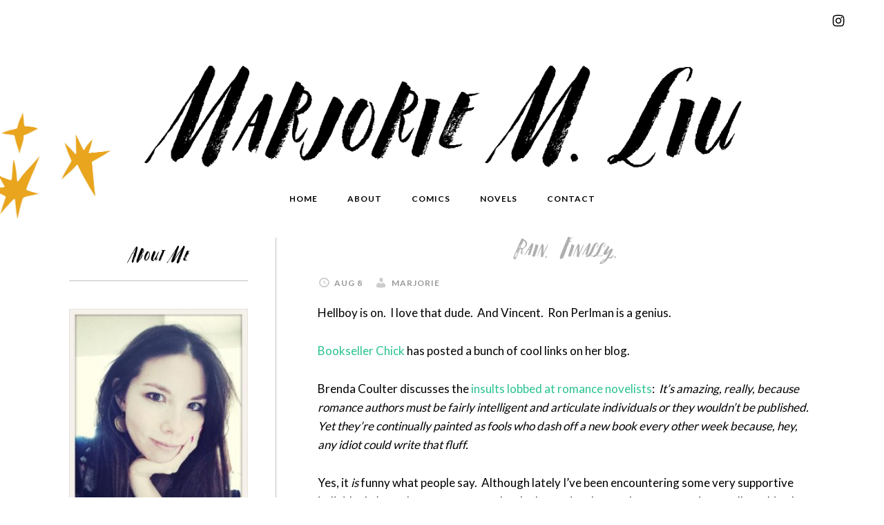

--- FILE ---
content_type: text/html; charset=UTF-8
request_url: http://marjoriemliu.com/rain_finally/
body_size: 9710
content:
<!DOCTYPE html>
<html lang="en-US">
<head >
<meta charset="UTF-8" />
<meta name="viewport" content="width=device-width, initial-scale=1" />
<title>Rain.  Finally.</title>
<meta name='robots' content='max-image-preview:large' />
<link rel='dns-prefetch' href='//fonts.googleapis.com' />
<link rel="alternate" type="application/rss+xml" title="Marjorie Liu &raquo; Feed" href="http://marjoriemliu.com/feed/" />
<link rel="alternate" type="application/rss+xml" title="Marjorie Liu &raquo; Comments Feed" href="http://marjoriemliu.com/comments/feed/" />
<link rel="alternate" title="oEmbed (JSON)" type="application/json+oembed" href="http://marjoriemliu.com/wp-json/oembed/1.0/embed?url=http%3A%2F%2Fmarjoriemliu.com%2Frain_finally%2F" />
<link rel="alternate" title="oEmbed (XML)" type="text/xml+oembed" href="http://marjoriemliu.com/wp-json/oembed/1.0/embed?url=http%3A%2F%2Fmarjoriemliu.com%2Frain_finally%2F&#038;format=xml" />
<link rel="canonical" href="http://marjoriemliu.com/rain_finally/" />
<style id='wp-img-auto-sizes-contain-inline-css' type='text/css'>
img:is([sizes=auto i],[sizes^="auto," i]){contain-intrinsic-size:3000px 1500px}
/*# sourceURL=wp-img-auto-sizes-contain-inline-css */
</style>
<link rel='stylesheet' id='daily-dish-pro-theme-css' href='http://marjoriemliu.com/wp-content/themes/daily-dish-pro/style.css?ver=1.0.2' type='text/css' media='all' />
<style id='wp-emoji-styles-inline-css' type='text/css'>

	img.wp-smiley, img.emoji {
		display: inline !important;
		border: none !important;
		box-shadow: none !important;
		height: 1em !important;
		width: 1em !important;
		margin: 0 0.07em !important;
		vertical-align: -0.1em !important;
		background: none !important;
		padding: 0 !important;
	}
/*# sourceURL=wp-emoji-styles-inline-css */
</style>
<style id='wp-block-library-inline-css' type='text/css'>
:root{--wp-block-synced-color:#7a00df;--wp-block-synced-color--rgb:122,0,223;--wp-bound-block-color:var(--wp-block-synced-color);--wp-editor-canvas-background:#ddd;--wp-admin-theme-color:#007cba;--wp-admin-theme-color--rgb:0,124,186;--wp-admin-theme-color-darker-10:#006ba1;--wp-admin-theme-color-darker-10--rgb:0,107,160.5;--wp-admin-theme-color-darker-20:#005a87;--wp-admin-theme-color-darker-20--rgb:0,90,135;--wp-admin-border-width-focus:2px}@media (min-resolution:192dpi){:root{--wp-admin-border-width-focus:1.5px}}.wp-element-button{cursor:pointer}:root .has-very-light-gray-background-color{background-color:#eee}:root .has-very-dark-gray-background-color{background-color:#313131}:root .has-very-light-gray-color{color:#eee}:root .has-very-dark-gray-color{color:#313131}:root .has-vivid-green-cyan-to-vivid-cyan-blue-gradient-background{background:linear-gradient(135deg,#00d084,#0693e3)}:root .has-purple-crush-gradient-background{background:linear-gradient(135deg,#34e2e4,#4721fb 50%,#ab1dfe)}:root .has-hazy-dawn-gradient-background{background:linear-gradient(135deg,#faaca8,#dad0ec)}:root .has-subdued-olive-gradient-background{background:linear-gradient(135deg,#fafae1,#67a671)}:root .has-atomic-cream-gradient-background{background:linear-gradient(135deg,#fdd79a,#004a59)}:root .has-nightshade-gradient-background{background:linear-gradient(135deg,#330968,#31cdcf)}:root .has-midnight-gradient-background{background:linear-gradient(135deg,#020381,#2874fc)}:root{--wp--preset--font-size--normal:16px;--wp--preset--font-size--huge:42px}.has-regular-font-size{font-size:1em}.has-larger-font-size{font-size:2.625em}.has-normal-font-size{font-size:var(--wp--preset--font-size--normal)}.has-huge-font-size{font-size:var(--wp--preset--font-size--huge)}.has-text-align-center{text-align:center}.has-text-align-left{text-align:left}.has-text-align-right{text-align:right}.has-fit-text{white-space:nowrap!important}#end-resizable-editor-section{display:none}.aligncenter{clear:both}.items-justified-left{justify-content:flex-start}.items-justified-center{justify-content:center}.items-justified-right{justify-content:flex-end}.items-justified-space-between{justify-content:space-between}.screen-reader-text{border:0;clip-path:inset(50%);height:1px;margin:-1px;overflow:hidden;padding:0;position:absolute;width:1px;word-wrap:normal!important}.screen-reader-text:focus{background-color:#ddd;clip-path:none;color:#444;display:block;font-size:1em;height:auto;left:5px;line-height:normal;padding:15px 23px 14px;text-decoration:none;top:5px;width:auto;z-index:100000}html :where(.has-border-color){border-style:solid}html :where([style*=border-top-color]){border-top-style:solid}html :where([style*=border-right-color]){border-right-style:solid}html :where([style*=border-bottom-color]){border-bottom-style:solid}html :where([style*=border-left-color]){border-left-style:solid}html :where([style*=border-width]){border-style:solid}html :where([style*=border-top-width]){border-top-style:solid}html :where([style*=border-right-width]){border-right-style:solid}html :where([style*=border-bottom-width]){border-bottom-style:solid}html :where([style*=border-left-width]){border-left-style:solid}html :where(img[class*=wp-image-]){height:auto;max-width:100%}:where(figure){margin:0 0 1em}html :where(.is-position-sticky){--wp-admin--admin-bar--position-offset:var(--wp-admin--admin-bar--height,0px)}@media screen and (max-width:600px){html :where(.is-position-sticky){--wp-admin--admin-bar--position-offset:0px}}

/*# sourceURL=wp-block-library-inline-css */
</style><style id='global-styles-inline-css' type='text/css'>
:root{--wp--preset--aspect-ratio--square: 1;--wp--preset--aspect-ratio--4-3: 4/3;--wp--preset--aspect-ratio--3-4: 3/4;--wp--preset--aspect-ratio--3-2: 3/2;--wp--preset--aspect-ratio--2-3: 2/3;--wp--preset--aspect-ratio--16-9: 16/9;--wp--preset--aspect-ratio--9-16: 9/16;--wp--preset--color--black: #000000;--wp--preset--color--cyan-bluish-gray: #abb8c3;--wp--preset--color--white: #ffffff;--wp--preset--color--pale-pink: #f78da7;--wp--preset--color--vivid-red: #cf2e2e;--wp--preset--color--luminous-vivid-orange: #ff6900;--wp--preset--color--luminous-vivid-amber: #fcb900;--wp--preset--color--light-green-cyan: #7bdcb5;--wp--preset--color--vivid-green-cyan: #00d084;--wp--preset--color--pale-cyan-blue: #8ed1fc;--wp--preset--color--vivid-cyan-blue: #0693e3;--wp--preset--color--vivid-purple: #9b51e0;--wp--preset--gradient--vivid-cyan-blue-to-vivid-purple: linear-gradient(135deg,rgb(6,147,227) 0%,rgb(155,81,224) 100%);--wp--preset--gradient--light-green-cyan-to-vivid-green-cyan: linear-gradient(135deg,rgb(122,220,180) 0%,rgb(0,208,130) 100%);--wp--preset--gradient--luminous-vivid-amber-to-luminous-vivid-orange: linear-gradient(135deg,rgb(252,185,0) 0%,rgb(255,105,0) 100%);--wp--preset--gradient--luminous-vivid-orange-to-vivid-red: linear-gradient(135deg,rgb(255,105,0) 0%,rgb(207,46,46) 100%);--wp--preset--gradient--very-light-gray-to-cyan-bluish-gray: linear-gradient(135deg,rgb(238,238,238) 0%,rgb(169,184,195) 100%);--wp--preset--gradient--cool-to-warm-spectrum: linear-gradient(135deg,rgb(74,234,220) 0%,rgb(151,120,209) 20%,rgb(207,42,186) 40%,rgb(238,44,130) 60%,rgb(251,105,98) 80%,rgb(254,248,76) 100%);--wp--preset--gradient--blush-light-purple: linear-gradient(135deg,rgb(255,206,236) 0%,rgb(152,150,240) 100%);--wp--preset--gradient--blush-bordeaux: linear-gradient(135deg,rgb(254,205,165) 0%,rgb(254,45,45) 50%,rgb(107,0,62) 100%);--wp--preset--gradient--luminous-dusk: linear-gradient(135deg,rgb(255,203,112) 0%,rgb(199,81,192) 50%,rgb(65,88,208) 100%);--wp--preset--gradient--pale-ocean: linear-gradient(135deg,rgb(255,245,203) 0%,rgb(182,227,212) 50%,rgb(51,167,181) 100%);--wp--preset--gradient--electric-grass: linear-gradient(135deg,rgb(202,248,128) 0%,rgb(113,206,126) 100%);--wp--preset--gradient--midnight: linear-gradient(135deg,rgb(2,3,129) 0%,rgb(40,116,252) 100%);--wp--preset--font-size--small: 13px;--wp--preset--font-size--medium: 20px;--wp--preset--font-size--large: 36px;--wp--preset--font-size--x-large: 42px;--wp--preset--spacing--20: 0.44rem;--wp--preset--spacing--30: 0.67rem;--wp--preset--spacing--40: 1rem;--wp--preset--spacing--50: 1.5rem;--wp--preset--spacing--60: 2.25rem;--wp--preset--spacing--70: 3.38rem;--wp--preset--spacing--80: 5.06rem;--wp--preset--shadow--natural: 6px 6px 9px rgba(0, 0, 0, 0.2);--wp--preset--shadow--deep: 12px 12px 50px rgba(0, 0, 0, 0.4);--wp--preset--shadow--sharp: 6px 6px 0px rgba(0, 0, 0, 0.2);--wp--preset--shadow--outlined: 6px 6px 0px -3px rgb(255, 255, 255), 6px 6px rgb(0, 0, 0);--wp--preset--shadow--crisp: 6px 6px 0px rgb(0, 0, 0);}:where(.is-layout-flex){gap: 0.5em;}:where(.is-layout-grid){gap: 0.5em;}body .is-layout-flex{display: flex;}.is-layout-flex{flex-wrap: wrap;align-items: center;}.is-layout-flex > :is(*, div){margin: 0;}body .is-layout-grid{display: grid;}.is-layout-grid > :is(*, div){margin: 0;}:where(.wp-block-columns.is-layout-flex){gap: 2em;}:where(.wp-block-columns.is-layout-grid){gap: 2em;}:where(.wp-block-post-template.is-layout-flex){gap: 1.25em;}:where(.wp-block-post-template.is-layout-grid){gap: 1.25em;}.has-black-color{color: var(--wp--preset--color--black) !important;}.has-cyan-bluish-gray-color{color: var(--wp--preset--color--cyan-bluish-gray) !important;}.has-white-color{color: var(--wp--preset--color--white) !important;}.has-pale-pink-color{color: var(--wp--preset--color--pale-pink) !important;}.has-vivid-red-color{color: var(--wp--preset--color--vivid-red) !important;}.has-luminous-vivid-orange-color{color: var(--wp--preset--color--luminous-vivid-orange) !important;}.has-luminous-vivid-amber-color{color: var(--wp--preset--color--luminous-vivid-amber) !important;}.has-light-green-cyan-color{color: var(--wp--preset--color--light-green-cyan) !important;}.has-vivid-green-cyan-color{color: var(--wp--preset--color--vivid-green-cyan) !important;}.has-pale-cyan-blue-color{color: var(--wp--preset--color--pale-cyan-blue) !important;}.has-vivid-cyan-blue-color{color: var(--wp--preset--color--vivid-cyan-blue) !important;}.has-vivid-purple-color{color: var(--wp--preset--color--vivid-purple) !important;}.has-black-background-color{background-color: var(--wp--preset--color--black) !important;}.has-cyan-bluish-gray-background-color{background-color: var(--wp--preset--color--cyan-bluish-gray) !important;}.has-white-background-color{background-color: var(--wp--preset--color--white) !important;}.has-pale-pink-background-color{background-color: var(--wp--preset--color--pale-pink) !important;}.has-vivid-red-background-color{background-color: var(--wp--preset--color--vivid-red) !important;}.has-luminous-vivid-orange-background-color{background-color: var(--wp--preset--color--luminous-vivid-orange) !important;}.has-luminous-vivid-amber-background-color{background-color: var(--wp--preset--color--luminous-vivid-amber) !important;}.has-light-green-cyan-background-color{background-color: var(--wp--preset--color--light-green-cyan) !important;}.has-vivid-green-cyan-background-color{background-color: var(--wp--preset--color--vivid-green-cyan) !important;}.has-pale-cyan-blue-background-color{background-color: var(--wp--preset--color--pale-cyan-blue) !important;}.has-vivid-cyan-blue-background-color{background-color: var(--wp--preset--color--vivid-cyan-blue) !important;}.has-vivid-purple-background-color{background-color: var(--wp--preset--color--vivid-purple) !important;}.has-black-border-color{border-color: var(--wp--preset--color--black) !important;}.has-cyan-bluish-gray-border-color{border-color: var(--wp--preset--color--cyan-bluish-gray) !important;}.has-white-border-color{border-color: var(--wp--preset--color--white) !important;}.has-pale-pink-border-color{border-color: var(--wp--preset--color--pale-pink) !important;}.has-vivid-red-border-color{border-color: var(--wp--preset--color--vivid-red) !important;}.has-luminous-vivid-orange-border-color{border-color: var(--wp--preset--color--luminous-vivid-orange) !important;}.has-luminous-vivid-amber-border-color{border-color: var(--wp--preset--color--luminous-vivid-amber) !important;}.has-light-green-cyan-border-color{border-color: var(--wp--preset--color--light-green-cyan) !important;}.has-vivid-green-cyan-border-color{border-color: var(--wp--preset--color--vivid-green-cyan) !important;}.has-pale-cyan-blue-border-color{border-color: var(--wp--preset--color--pale-cyan-blue) !important;}.has-vivid-cyan-blue-border-color{border-color: var(--wp--preset--color--vivid-cyan-blue) !important;}.has-vivid-purple-border-color{border-color: var(--wp--preset--color--vivid-purple) !important;}.has-vivid-cyan-blue-to-vivid-purple-gradient-background{background: var(--wp--preset--gradient--vivid-cyan-blue-to-vivid-purple) !important;}.has-light-green-cyan-to-vivid-green-cyan-gradient-background{background: var(--wp--preset--gradient--light-green-cyan-to-vivid-green-cyan) !important;}.has-luminous-vivid-amber-to-luminous-vivid-orange-gradient-background{background: var(--wp--preset--gradient--luminous-vivid-amber-to-luminous-vivid-orange) !important;}.has-luminous-vivid-orange-to-vivid-red-gradient-background{background: var(--wp--preset--gradient--luminous-vivid-orange-to-vivid-red) !important;}.has-very-light-gray-to-cyan-bluish-gray-gradient-background{background: var(--wp--preset--gradient--very-light-gray-to-cyan-bluish-gray) !important;}.has-cool-to-warm-spectrum-gradient-background{background: var(--wp--preset--gradient--cool-to-warm-spectrum) !important;}.has-blush-light-purple-gradient-background{background: var(--wp--preset--gradient--blush-light-purple) !important;}.has-blush-bordeaux-gradient-background{background: var(--wp--preset--gradient--blush-bordeaux) !important;}.has-luminous-dusk-gradient-background{background: var(--wp--preset--gradient--luminous-dusk) !important;}.has-pale-ocean-gradient-background{background: var(--wp--preset--gradient--pale-ocean) !important;}.has-electric-grass-gradient-background{background: var(--wp--preset--gradient--electric-grass) !important;}.has-midnight-gradient-background{background: var(--wp--preset--gradient--midnight) !important;}.has-small-font-size{font-size: var(--wp--preset--font-size--small) !important;}.has-medium-font-size{font-size: var(--wp--preset--font-size--medium) !important;}.has-large-font-size{font-size: var(--wp--preset--font-size--large) !important;}.has-x-large-font-size{font-size: var(--wp--preset--font-size--x-large) !important;}
/*# sourceURL=global-styles-inline-css */
</style>

<style id='classic-theme-styles-inline-css' type='text/css'>
/*! This file is auto-generated */
.wp-block-button__link{color:#fff;background-color:#32373c;border-radius:9999px;box-shadow:none;text-decoration:none;padding:calc(.667em + 2px) calc(1.333em + 2px);font-size:1.125em}.wp-block-file__button{background:#32373c;color:#fff;text-decoration:none}
/*# sourceURL=/wp-includes/css/classic-themes.min.css */
</style>
<link rel='stylesheet' id='dashicons-css' href='http://marjoriemliu.com/wp-includes/css/dashicons.min.css?ver=6.9' type='text/css' media='all' />
<link rel='stylesheet' id='daily-dish-google-fonts-css' href='//fonts.googleapis.com/css?family=Alice%7CLato%3A400%2C700%2C900&#038;ver=1.0.2' type='text/css' media='all' />
<link rel='stylesheet' id='simple-social-icons-font-css' href='http://marjoriemliu.com/wp-content/plugins/simple-social-icons/css/style.css?ver=3.0.2' type='text/css' media='all' />
<script type="text/javascript" src="http://marjoriemliu.com/wp-includes/js/jquery/jquery.min.js?ver=3.7.1" id="jquery-core-js"></script>
<script type="text/javascript" src="http://marjoriemliu.com/wp-includes/js/jquery/jquery-migrate.min.js?ver=3.4.1" id="jquery-migrate-js"></script>
<script type="text/javascript" src="http://marjoriemliu.com/wp-content/themes/daily-dish-pro/js/responsive-menu.js?ver=1.0.0" id="daily-dish-responsive-menu-js"></script>
<link rel="https://api.w.org/" href="http://marjoriemliu.com/wp-json/" /><link rel="alternate" title="JSON" type="application/json" href="http://marjoriemliu.com/wp-json/wp/v2/posts/486" /><link rel="EditURI" type="application/rsd+xml" title="RSD" href="http://marjoriemliu.com/xmlrpc.php?rsd" />
<link rel="pingback" href="http://marjoriemliu.com/xmlrpc.php" />
<style type="text/css">.site-title a { background: url(http://marjoriemliu.com/wp-content/uploads/2022/08/cropped-new-logo.png) no-repeat !important; }</style>
<link rel="icon" href="http://marjoriemliu.com/wp-content/uploads/2018/06/cropped-new-logo-1-32x32.png" sizes="32x32" />
<link rel="icon" href="http://marjoriemliu.com/wp-content/uploads/2018/06/cropped-new-logo-1-192x192.png" sizes="192x192" />
<link rel="apple-touch-icon" href="http://marjoriemliu.com/wp-content/uploads/2018/06/cropped-new-logo-1-180x180.png" />
<meta name="msapplication-TileImage" content="http://marjoriemliu.com/wp-content/uploads/2018/06/cropped-new-logo-1-270x270.png" />
		<style type="text/css" id="wp-custom-css">
			.button {
	width:200px!important;
	margin: 10px auto!important;
	padding:8px 10px!important;
}
.comicslanding .monstress img {
	width:160px!important;
}
.monstresssidebar img {
	width:75px!important;
	clear:right;
}
.monstresssidebar {
	width:100px!important;
	display:block;
	font-size:13px;
}
.page-id-16 h3, .page-id-16 h2 {
	margin-top:40px!important;
}
.page-id-16 table {
	margin: 10px auto!important;
}
.comicslanding .monstress {
	float:left;
	clear:none!important;
	display:inline-block!important;
	margin:5px;
	width:17%;
		font-size:13px;
}
body {
	background-image: url(http://marjoriemliu.com/wp-content/uploads/2022/08/stars2.jpg);
	background-position: -10px 50px;
	background-size:390px;
	background-repeat:no-repeat;
}
body.page-id-24 {
	background-image: url(http://marjoriemliu.com/wp-content/uploads/2022/08/4.jpg);
	background-position: -10px 50px;
	background-size:390px;
	background-repeat:no-repeat;
}
body.parent-pageid-18 {
		background-image: url(http://marjoriemliu.com/wp-content/uploads/2022/08/5.jpg);
	background-position: right 50px;
	background-size:390px;
	background-repeat:no-repeat;
}
body.parent-pageid-14, body.page-id-14 {
		background-image: url(http://marjoriemliu.com/wp-content/uploads/2022/08/7.jpg);
	background-position: left 50px;
	background-size:390px;
	background-repeat:no-repeat;
}
body.parent-pageid-16, body.page-id-16 {
		background-image: url(http://marjoriemliu.com/wp-content/uploads/2022/08/6.jpg);
	background-position: right 50px;
	background-size:390px;
	background-repeat:no-repeat;
}		</style>
		</head>
<body class="wp-singular post-template-default single single-post postid-486 single-format-standard wp-theme-genesis wp-child-theme-daily-dish-pro metaslider-plugin custom-header header-image header-full-width sidebar-content genesis-breadcrumbs-hidden genesis-footer-widgets-hidden" itemscope itemtype="https://schema.org/WebPage"><div class="before-header"><div class="wrap"><section id="simple-social-icons-2" class="widget simple-social-icons"><div class="widget-wrap"><ul class="alignright"><li class="ssi-instagram"><a href="https://www.instagram.com/marjorie_liu/?hl=en" ><svg role="img" class="social-instagram" aria-labelledby="social-instagram-2"><title id="social-instagram-2">Instagram</title><use xlink:href="http://marjoriemliu.com/wp-content/plugins/simple-social-icons/symbol-defs.svg#social-instagram"></use></svg></a></li></ul></div></section>
</div></div><div class="site-container"><header class="site-header" itemscope itemtype="https://schema.org/WPHeader"><div class="wrap"><div class="title-area"><p class="site-title" itemprop="headline"><a href="http://marjoriemliu.com/">Marjorie Liu</a></p><p class="site-description" itemprop="description">Author Website</p></div></div></header><nav class="nav-primary" aria-label="Main" itemscope itemtype="https://schema.org/SiteNavigationElement"><div class="wrap"><ul id="menu-menu-1" class="menu genesis-nav-menu menu-primary"><li id="menu-item-6290" class="menu-item menu-item-type-post_type menu-item-object-page menu-item-home menu-item-6290"><a href="http://marjoriemliu.com/" itemprop="url"><span itemprop="name">Home</span></a></li>
<li id="menu-item-6325" class="menu-item menu-item-type-post_type menu-item-object-page menu-item-has-children menu-item-6325"><a href="http://marjoriemliu.com/about/" itemprop="url"><span itemprop="name">About</span></a>
<ul class="sub-menu">
	<li id="menu-item-8210" class="menu-item menu-item-type-post_type menu-item-object-page menu-item-8210"><a href="http://marjoriemliu.com/about/misc-projects/" itemprop="url"><span itemprop="name">Misc. Projects</span></a></li>
</ul>
</li>
<li id="menu-item-6326" class="menu-item menu-item-type-post_type menu-item-object-page menu-item-has-children menu-item-6326"><a href="http://marjoriemliu.com/comics/" itemprop="url"><span itemprop="name">Comics</span></a>
<ul class="sub-menu">
	<li id="menu-item-8177" class="menu-item menu-item-type-post_type menu-item-object-page menu-item-8177"><a href="http://marjoriemliu.com/comics/the-night-eaters-1/" itemprop="url"><span itemprop="name">The Night Eaters</span></a></li>
	<li id="menu-item-8251" class="menu-item menu-item-type-post_type menu-item-object-page menu-item-8251"><a href="http://marjoriemliu.com/comics/wingbearer/" itemprop="url"><span itemprop="name">Wingbearer</span></a></li>
	<li id="menu-item-7493" class="menu-item menu-item-type-post_type menu-item-object-page menu-item-7493"><a href="http://marjoriemliu.com/comics/monstress/" itemprop="url"><span itemprop="name">Monstress (Individual)</span></a></li>
	<li id="menu-item-7509" class="menu-item menu-item-type-post_type menu-item-object-page menu-item-7509"><a href="http://marjoriemliu.com/comics/monstress-vol-1-awakening/" itemprop="url"><span itemprop="name">Monstress (Collections)</span></a></li>
	<li id="menu-item-7510" class="menu-item menu-item-type-post_type menu-item-object-page menu-item-7510"><a href="http://marjoriemliu.com/comics/han-solo/" itemprop="url"><span itemprop="name">Han Solo (Individual)</span></a></li>
	<li id="menu-item-7928" class="menu-item menu-item-type-post_type menu-item-object-page menu-item-7928"><a href="http://marjoriemliu.com/comics/han-solo-collection/" itemprop="url"><span itemprop="name">Han Solo (Collection)</span></a></li>
	<li id="menu-item-7540" class="menu-item menu-item-type-post_type menu-item-object-page menu-item-7540"><a href="http://marjoriemliu.com/comics/astonishing-x-men-49/" itemprop="url"><span itemprop="name">Astonishing X-Men (Individual)</span></a></li>
	<li id="menu-item-7541" class="menu-item menu-item-type-post_type menu-item-object-page menu-item-7541"><a href="http://marjoriemliu.com/comics/astonishing-x-men-northstar/" itemprop="url"><span itemprop="name">Astonishing X-Men (Collections)</span></a></li>
	<li id="menu-item-7542" class="menu-item menu-item-type-post_type menu-item-object-page menu-item-7542"><a href="http://marjoriemliu.com/comics/black-widow-1/" itemprop="url"><span itemprop="name">Black Widow</span></a></li>
	<li id="menu-item-7562" class="menu-item menu-item-type-post_type menu-item-object-page menu-item-7562"><a href="http://marjoriemliu.com/comics/daken-dark-wolverine-1/" itemprop="url"><span itemprop="name">Daken: Dark Wolverine</span></a></li>
	<li id="menu-item-7582" class="menu-item menu-item-type-post_type menu-item-object-page menu-item-7582"><a href="http://marjoriemliu.com/comics/dark-wolverine-75/" itemprop="url"><span itemprop="name">Dark Wolverine</span></a></li>
	<li id="menu-item-7580" class="menu-item menu-item-type-post_type menu-item-object-page menu-item-7580"><a href="http://marjoriemliu.com/comics/dark-wolverine-vol-1-the-prince/" itemprop="url"><span itemprop="name">Dark Wolverine Collections</span></a></li>
	<li id="menu-item-7608" class="menu-item menu-item-type-post_type menu-item-object-page menu-item-7608"><a href="http://marjoriemliu.com/comics/x-23-1-march/" itemprop="url"><span itemprop="name">X-23</span></a></li>
	<li id="menu-item-7604" class="menu-item menu-item-type-post_type menu-item-object-page menu-item-7604"><a href="http://marjoriemliu.com/comics/x-23-vol-1-the-killing-dream/" itemprop="url"><span itemprop="name">X-23 Collections</span></a></li>
</ul>
</li>
<li id="menu-item-6327" class="menu-item menu-item-type-post_type menu-item-object-page menu-item-has-children menu-item-6327"><a href="http://marjoriemliu.com/novels/" itemprop="url"><span itemprop="name">Novels</span></a>
<ul class="sub-menu">
	<li id="menu-item-7738" class="menu-item menu-item-type-custom menu-item-object-custom menu-item-7738"><a href="http://marjoriemliu.com/novels/#dirk" itemprop="url"><span itemprop="name">The Dirk &#038; Steele Series</span></a></li>
	<li id="menu-item-7737" class="menu-item menu-item-type-custom menu-item-object-custom menu-item-7737"><a href="http://marjoriemliu.com/novels/#uf" itemprop="url"><span itemprop="name">Hunter Kiss Series</span></a></li>
	<li id="menu-item-7740" class="menu-item menu-item-type-custom menu-item-object-custom menu-item-7740"><a href="http://marjoriemliu.com/novels/#short" itemprop="url"><span itemprop="name">Novellas / Short Stories</span></a></li>
</ul>
</li>
<li id="menu-item-6323" class="menu-item menu-item-type-post_type menu-item-object-page menu-item-6323"><a href="http://marjoriemliu.com/contact/" itemprop="url"><span itemprop="name">Contact</span></a></li>
</ul></div></nav><div class="site-inner"><div class="content-sidebar-wrap"><main class="content"><article class="post-486 post type-post status-publish format-standard category-uncategorized entry" aria-label="Rain.  Finally." itemscope itemtype="https://schema.org/CreativeWork"><header class="entry-header"><h1 class="entry-title" itemprop="headline">Rain.  Finally.</h1>
<p class="entry-meta"><time class="entry-time" itemprop="datePublished" datetime="2006-08-08T23:08:22+00:00">Aug 8</time> <span class="entry-author" itemprop="author" itemscope itemtype="https://schema.org/Person"><a href="http://marjoriemliu.com/author/marjorie/" class="entry-author-link" rel="author" itemprop="url"><span class="entry-author-name" itemprop="name">Marjorie</span></a></span>  </p></header><div class="entry-content" itemprop="text"><p>Hellboy is on.&nbsp; I love that dude.&nbsp; And Vincent.&nbsp; Ron Perlman is a genius.
</p>
<p>
<a href="http://booksellerchick.blogspot.com/2006/08/link-love.html">Bookseller Chick</a> has posted a bunch of cool links on her blog.
</p>
<p>
Brenda Coulter discusses the <a href="http://brendacoulter.blogspot.com/2006/08/are-you-smart-enough-to-write-romance.html">insults lobbed at romance novelists</a>:&nbsp; <i>It&#8217;s amazing, really, because romance authors must be fairly intelligent and articulate individuals or they wouldn&#8217;t be published. Yet they&#8217;re continually painted as fools who dash off a new book every other week because, hey, any idiot could write that fluff.</i>
</p>
<p>
Yes, it <i>is</i> funny what people say.&nbsp; Although lately I&#8217;ve been encountering some very supportive individuals (complete strangers, no less) who are just happy that someone is actually making her dreams come true as a writer, regardless of genre.&nbsp; As for all the other people who turn up their noses?&nbsp; Who cares!&nbsp; Negativity ain&#8217;t no bar on my hard work.&nbsp;
</p>
<p>
Someone in the comments asked:&nbsp; <i>I&#8217;m wondering are you a writer that writes straight through your story or do you start with a scene no matter where it&#8217;s in the story?</i>
</p>
<p>
I generally write straight through from the very beginning, but if I get an idea for a great scene I&#8217;ll stop and write it down&#8212;either in skeleton form or fleshed out.&nbsp; Then I piece it in when I come to the appropriate spot.&nbsp; I did that a lot with <i>The Red Heart of Jade</i> and <i>Eye of Heaven</i>, although with the novella in <i>Dark Dreamers</i>, I just sat down and wrote that baby in one long shot (after throwing away the original beginning, which I am now going to use, I think, for the next Dirk &amp; Steele book).&nbsp;
</p>
<p>
It rained here today, off and on, which is wonderful because the past couple days have been unrelentingly hot and sunny.&nbsp; And even though it&#8217;s still almost eighty degrees outside, the illusion of cold weather is fine with me.&nbsp; Enough so that I would really <i>really</i> like something nice and toasty to drink and hold in my hands.&nbsp; I found a hot chocolate recipie I want to try.&nbsp; It&#8217;s called <b><a href="http://www.starchefs.com/chocolate_lovers/2004/html/january/hot_chocolate.shtml">My Drinking Chocolate</a></b>, or as its creator says, &#8221;<i>It�s very bittersweet, rich beyond the dreams of avarice, and steaming hot.&#8221;</i>
</p>
<p>
Nice.&nbsp; Anyone else have recipes for the perfect cup of some hot sweet beverage?</p>
<!--<rdf:RDF xmlns:rdf="http://www.w3.org/1999/02/22-rdf-syntax-ns#"
			xmlns:dc="http://purl.org/dc/elements/1.1/"
			xmlns:trackback="http://madskills.com/public/xml/rss/module/trackback/">
		<rdf:Description rdf:about="http://marjoriemliu.com/rain_finally/"
    dc:identifier="http://marjoriemliu.com/rain_finally/"
    dc:title="Rain.  Finally."
    trackback:ping="http://marjoriemliu.com/rain_finally/trackback/" />
</rdf:RDF>-->
</div><footer class="entry-footer"><p class="entry-meta"><span class="entry-categories"><a href="http://marjoriemliu.com/category/uncategorized/" rel="category tag">Uncategorized</a></span> </p></footer></article></main><aside class="sidebar sidebar-primary widget-area" role="complementary" aria-label="Primary Sidebar" itemscope itemtype="https://schema.org/WPSideBar"><section id="text-24" class="widget widget_text"><div class="widget-wrap"><h4 class="widget-title widgettitle">About Me</h4>
			<div class="textwidget"><p><img loading="lazy" decoding="async" class="aligncenter size-medium wp-image-7747" src="http://marjoriemliu.com/wp-content/uploads/2018/06/IMG_5771-275x367.jpg" alt="" width="275" height="367" srcset="http://marjoriemliu.com/wp-content/uploads/2018/06/IMG_5771-275x367.jpg 275w, http://marjoriemliu.com/wp-content/uploads/2018/06/IMG_5771-135x180.jpg 135w, http://marjoriemliu.com/wp-content/uploads/2018/06/IMG_5771-768x1024.jpg 768w, http://marjoriemliu.com/wp-content/uploads/2018/06/IMG_5771-720x960.jpg 720w, http://marjoriemliu.com/wp-content/uploads/2018/06/IMG_5771.jpg 960w" sizes="auto, (max-width: 275px) 100vw, 275px" /><br />
<small>I write comic books and novels about grumpy warrior women, eccentric demons, plucky fox girls, and men who can shape-shift into tigers. If a merman or gargoyle shows up, all the better!  To learn more about me, please go <a href="http://marjoriemliu.com/about/" target="_blank" rel="noopener">here</a>.</small></p>
</div>
		</div></section>
<section id="text-11" class="widget widget_text"><div class="widget-wrap">			<div class="textwidget"></div>
		</div></section>
<section id="text-7" class="widget widget_text"><div class="widget-wrap"><h4 class="widget-title widgettitle">For The Media</h4>
			<div class="textwidget">My agent is Duvall Osteen.  Please <a href="mailto:KDOAssistant@unitedtalent.com">contact her</a> 
 for any business-related inquiries, including publicity and blurb requests, and speaking engagements.

</div>
		</div></section>
<section id="search-2" class="widget widget_search"><div class="widget-wrap"><h4 class="widget-title widgettitle">Search</h4>
<form class="search-form" method="get" action="http://marjoriemliu.com/" role="search" itemprop="potentialAction" itemscope itemtype="https://schema.org/SearchAction"><input class="search-form-input" type="search" name="s" id="searchform-1" placeholder="Search this website" itemprop="query-input"><input class="search-form-submit" type="submit" value="Search"><meta content="http://marjoriemliu.com/?s={s}" itemprop="target"></form></div></section>
</aside></div></div></div><footer class="site-footer" itemscope itemtype="https://schema.org/WPFooter"><div class="wrap"><p>Copyright &#x000A9;&nbsp;2026 · <a href="http://my.studiopress.com/themes/daily-dish/">Daily Dish Pro Theme</a> On <a href="http://www.studiopress.com/">Genesis Framework</a> · <a href="https://wordpress.org/">WordPress</a> · <a href="http://marjoriemliu.com/wp-login.php">Log in</a></p></div></footer><script type="speculationrules">
{"prefetch":[{"source":"document","where":{"and":[{"href_matches":"/*"},{"not":{"href_matches":["/wp-*.php","/wp-admin/*","/wp-content/uploads/*","/wp-content/*","/wp-content/plugins/*","/wp-content/themes/daily-dish-pro/*","/wp-content/themes/genesis/*","/*\\?(.+)"]}},{"not":{"selector_matches":"a[rel~=\"nofollow\"]"}},{"not":{"selector_matches":".no-prefetch, .no-prefetch a"}}]},"eagerness":"conservative"}]}
</script>
<style type="text/css" media="screen">#simple-social-icons-2 ul li a, #simple-social-icons-2 ul li a:hover, #simple-social-icons-2 ul li a:focus { background-color: #ffffff !important; border-radius: 0px; color: #000000 !important; border: 0px #ffffff solid !important; font-size: 20px; padding: 10px; }  #simple-social-icons-2 ul li a:hover, #simple-social-icons-2 ul li a:focus { background-color: #ffffff !important; border-color: #ffffff !important; color: #c4c4c4 !important; }  #simple-social-icons-2 ul li a:focus { outline: 1px dotted #ffffff !important; }</style><script type="text/javascript" src="http://marjoriemliu.com/wp-includes/js/comment-reply.min.js?ver=6.9" id="comment-reply-js" async="async" data-wp-strategy="async" fetchpriority="low"></script>
<script id="wp-emoji-settings" type="application/json">
{"baseUrl":"https://s.w.org/images/core/emoji/17.0.2/72x72/","ext":".png","svgUrl":"https://s.w.org/images/core/emoji/17.0.2/svg/","svgExt":".svg","source":{"concatemoji":"http://marjoriemliu.com/wp-includes/js/wp-emoji-release.min.js?ver=6.9"}}
</script>
<script type="module">
/* <![CDATA[ */
/*! This file is auto-generated */
const a=JSON.parse(document.getElementById("wp-emoji-settings").textContent),o=(window._wpemojiSettings=a,"wpEmojiSettingsSupports"),s=["flag","emoji"];function i(e){try{var t={supportTests:e,timestamp:(new Date).valueOf()};sessionStorage.setItem(o,JSON.stringify(t))}catch(e){}}function c(e,t,n){e.clearRect(0,0,e.canvas.width,e.canvas.height),e.fillText(t,0,0);t=new Uint32Array(e.getImageData(0,0,e.canvas.width,e.canvas.height).data);e.clearRect(0,0,e.canvas.width,e.canvas.height),e.fillText(n,0,0);const a=new Uint32Array(e.getImageData(0,0,e.canvas.width,e.canvas.height).data);return t.every((e,t)=>e===a[t])}function p(e,t){e.clearRect(0,0,e.canvas.width,e.canvas.height),e.fillText(t,0,0);var n=e.getImageData(16,16,1,1);for(let e=0;e<n.data.length;e++)if(0!==n.data[e])return!1;return!0}function u(e,t,n,a){switch(t){case"flag":return n(e,"\ud83c\udff3\ufe0f\u200d\u26a7\ufe0f","\ud83c\udff3\ufe0f\u200b\u26a7\ufe0f")?!1:!n(e,"\ud83c\udde8\ud83c\uddf6","\ud83c\udde8\u200b\ud83c\uddf6")&&!n(e,"\ud83c\udff4\udb40\udc67\udb40\udc62\udb40\udc65\udb40\udc6e\udb40\udc67\udb40\udc7f","\ud83c\udff4\u200b\udb40\udc67\u200b\udb40\udc62\u200b\udb40\udc65\u200b\udb40\udc6e\u200b\udb40\udc67\u200b\udb40\udc7f");case"emoji":return!a(e,"\ud83e\u1fac8")}return!1}function f(e,t,n,a){let r;const o=(r="undefined"!=typeof WorkerGlobalScope&&self instanceof WorkerGlobalScope?new OffscreenCanvas(300,150):document.createElement("canvas")).getContext("2d",{willReadFrequently:!0}),s=(o.textBaseline="top",o.font="600 32px Arial",{});return e.forEach(e=>{s[e]=t(o,e,n,a)}),s}function r(e){var t=document.createElement("script");t.src=e,t.defer=!0,document.head.appendChild(t)}a.supports={everything:!0,everythingExceptFlag:!0},new Promise(t=>{let n=function(){try{var e=JSON.parse(sessionStorage.getItem(o));if("object"==typeof e&&"number"==typeof e.timestamp&&(new Date).valueOf()<e.timestamp+604800&&"object"==typeof e.supportTests)return e.supportTests}catch(e){}return null}();if(!n){if("undefined"!=typeof Worker&&"undefined"!=typeof OffscreenCanvas&&"undefined"!=typeof URL&&URL.createObjectURL&&"undefined"!=typeof Blob)try{var e="postMessage("+f.toString()+"("+[JSON.stringify(s),u.toString(),c.toString(),p.toString()].join(",")+"));",a=new Blob([e],{type:"text/javascript"});const r=new Worker(URL.createObjectURL(a),{name:"wpTestEmojiSupports"});return void(r.onmessage=e=>{i(n=e.data),r.terminate(),t(n)})}catch(e){}i(n=f(s,u,c,p))}t(n)}).then(e=>{for(const n in e)a.supports[n]=e[n],a.supports.everything=a.supports.everything&&a.supports[n],"flag"!==n&&(a.supports.everythingExceptFlag=a.supports.everythingExceptFlag&&a.supports[n]);var t;a.supports.everythingExceptFlag=a.supports.everythingExceptFlag&&!a.supports.flag,a.supports.everything||((t=a.source||{}).concatemoji?r(t.concatemoji):t.wpemoji&&t.twemoji&&(r(t.twemoji),r(t.wpemoji)))});
//# sourceURL=http://marjoriemliu.com/wp-includes/js/wp-emoji-loader.min.js
/* ]]> */
</script>
</body></html>
